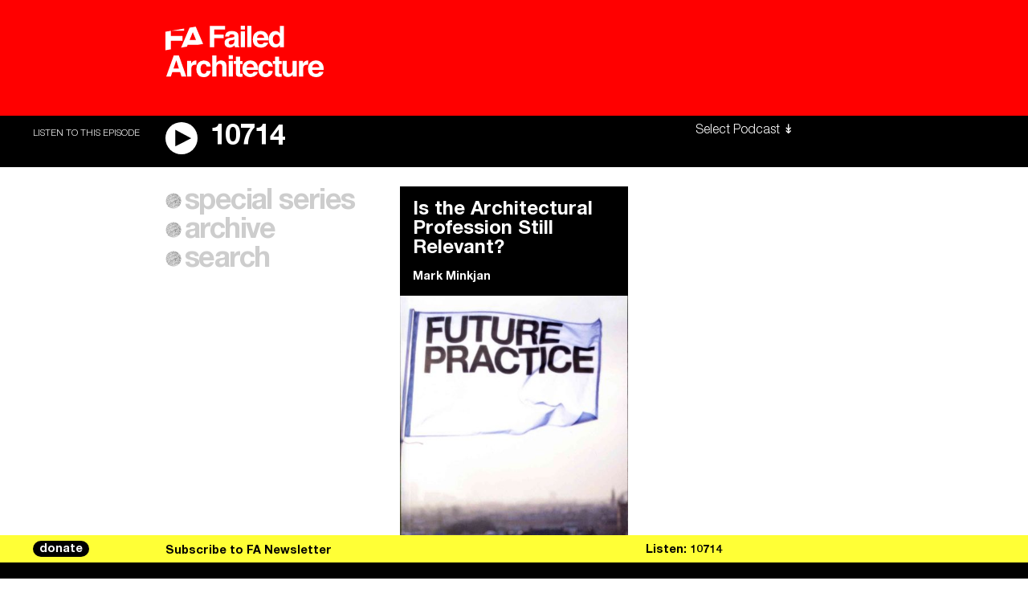

--- FILE ---
content_type: text/html; charset=UTF-8
request_url: https://failedarchitecture.com/tag/camila-bustamante/
body_size: 16508
content:
<!doctype html>
<html lang="en">
<!-- Hi! ━━━━━━━━━━━━━━━━━━━━━━━━━━━━━━━━━━━━━━━━━━━━━━━━━━━━━━━━━━━━━━━━━━━━━━━━━━━━━━━━━━━━━━━━━━━━━━━━━━━━┓
┃                                                                                                            ┃
┃                                                                                                            ┃
┃                                                                                                            ┃
┃                                                                                                            ┃
┃                                                                                                            ┃
┃                ____    __    ____  _______  __        ______   ______   .___  ___.  _______                ┃
┃                \   \  /  \  /   / |   ____||  |      /      | /  __  \  |   \/   | |   ____|               ┃
┃                 \   \/    \/   /  |  |__   |  |     |  ,----'|  |  |  | |  \  /  | |  |__                  ┃
┃                  \            /   |   __|  |  |     |  |     |  |  |  | |  |\/|  | |   __|                 ┃
┃                   \    /\    /    |  |____ |  `----.|  `----.|  `--'  | |  |  |  | |  |____                ┃
┃                    \__/  \__/     |_______||_______| \______| \______/  |__|  |__| |_______|               ┃
┃                                                                                                            ┃
┃                        .___________.  ______      .___________. __    __   _______                         ┃
┃                        |           | /  __  \     |           ||  |  |  | |   ____|                        ┃
┃                        `---|  |----`|  |  |  |    `---|  |----`|  |__|  | |  |__                           ┃
┃                            |  |     |  |  |  |        |  |     |   __   | |   __|                          ┃
┃                            |  |     |  `--'  |        |  |     |  |  |  | |  |____                         ┃
┃                            |__|      \______/         |__|     |__|  |__| |_______|                        ┃
┃                                                                                                            ┃
┃         ____    ____  __  .______       __        ______    __    __  .__   __.   _______  _______         ┃
┃         \   \  /   / |  | |   _  \     |  |      /  __  \  |  |  |  | |  \ |  |  /  _____||   ____|        ┃
┃          \   \/   /  |  | |  |_)  |    |  |     |  |  |  | |  |  |  | |   \|  | |  |  __  |  |__           ┃
┃           \      /   |  | |   ___/     |  |     |  |  |  | |  |  |  | |  . `  | |  | |_ | |   __|          ┃
┃            \    /    |  | |  |         |  `----.|  `--'  | |  `--'  | |  |\   | |  |__| | |  |____         ┃
┃             \__/     |__| | _|         |_______| \______/   \______/  |__| \__|  \______| |_______|        ┃
┃                                                                                                            ┃
┃                                                                                                            ┃
┃                                                                                                            ┃
┃                                                                                                            ┃
┃                                                                                                            ┃
┃                                                                                                            ┃
┗━━━━━━━━━━━━━━━━━━━━━━━━━━━━━━━━━━━━━━━━━━━━━━━━━━━━━━━━━━━━━━━━━━━━━━━━━━━━━━━━━━━━━━━━━ xoxo allsiz.es -->
	<head>
			<meta charset="utf-8">
		<meta http-equiv="X-UA-Compatible" content="IE=edge">
		<meta name="viewport" content="width=device-width, initial-scale=1">
		<meta name="robots" content="ALL"/>
		
		<title>  Camila Bustamante - Failed Architecture - Architecture and the Real World</title>

		<meta name="description" content="Since 2011, Failed Architecture has been providing an inclusive platform for critical urban discourse, fuelled by unconventional narratives from an international network of contributors.">
		<meta name="author"	content="Failed Architecture">

		<meta property="og:title" content="  Camila Bustamante - Failed Architecture - Architecture and the Real World" />
		<meta property="og:type" content="website" />
		<meta property="og:image" content="https://failedarchitecture.com/wp-content/uploads/2019/10/FA.png" />
		<meta property="og:url" content="https://failedarchitecture.com/tag/camila-bustamante/" />
		<meta property="og:description" content="Since 2011, Failed Architecture has been providing an inclusive platform for critical urban discourse, fuelled by unconventional narratives from an international network of contributors." />
		<meta property="og:site_name" content="Failed Architecture" />

		<meta name="twitter:card" content="summary"/>
		<meta name="twitter:title" content="  Camila Bustamante - Failed Architecture - Architecture and the Real World"/>
		<meta name="twitter:description" content="Since 2011, Failed Architecture has been providing an inclusive platform for critical urban discourse, fuelled by unconventional narratives from an international network of contributors."/>
		<!-- <meta name="twitter:creator" content="@buurmen"/> -->
		<!-- <meta name="twitter:site" content="@buurmen"/> -->
		<link href="https://fonts.googleapis.com/css?family=EB+Garamond:400,600" rel="stylesheet">
		<link rel="apple-touch-icon" sizes="57x57" href="https://failedarchitecture.com/wp-content/themes/failed_architecture/modules/icons/apple-touch-icon-57x57.png">
<link rel="apple-touch-icon" sizes="60x60" href="https://failedarchitecture.com/wp-content/themes/failed_architecture/modules/icons/apple-touch-icon-60x60.png">
<link rel="apple-touch-icon" sizes="72x72" href="https://failedarchitecture.com/wp-content/themes/failed_architecture/modules/icons/apple-touch-icon-72x72.png">
<link rel="apple-touch-icon" sizes="76x76" href="https://failedarchitecture.com/wp-content/themes/failed_architecture/modules/icons/apple-touch-icon-76x76.png">
<link rel="apple-touch-icon" sizes="114x114" href="https://failedarchitecture.com/wp-content/themes/failed_architecture/modules/icons/apple-touch-icon-114x114.png">
<link rel="apple-touch-icon" sizes="120x120" href="https://failedarchitecture.com/wp-content/themes/failed_architecture/modules/icons/apple-touch-icon-120x120.png">
<link rel="apple-touch-icon" sizes="144x144" href="https://failedarchitecture.com/wp-content/themes/failed_architecture/modules/icons/apple-touch-icon-144x144.png">
<link rel="apple-touch-icon" sizes="152x152" href="https://failedarchitecture.com/wp-content/themes/failed_architecture/modules/icons/apple-touch-icon-152x152.png">
<link rel="apple-touch-icon" sizes="180x180" href="https://failedarchitecture.com/wp-content/themes/failed_architecture/modules/icons/apple-touch-icon-180x180.png">
<meta name="apple-mobile-web-app-capable" content="yes">
<meta name="apple-mobile-web-app-status-bar-style" content="black-translucent">
<meta name="apple-mobile-web-app-title" content="Failed Architecture">
<meta name="mobile-web-app-capable" content="yes">
<meta name="theme-color" content="#FFFFFF">
<meta name="msapplication-TileColor" content="#FFFFFF">
<meta name="msapplication-TileImage" content="https://failedarchitecture.com/wp-content/themes/failed_architecture/modules/icons/mstile-144x144.png">
<meta name="msapplication-config" content="https://failedarchitecture.com/wp-content/themes/failed_architecture/modules/icons/browserconfig.xml">
<link rel="icon" type="image/png" sizes="32x32" href="https://failedarchitecture.com/wp-content/themes/failed_architecture/modules/icons/favicon-32x32.png">
<link rel="icon" type="image/png" sizes="192x192" href="https://failedarchitecture.com/wp-content/themes/failed_architecture/modules/icons/android-chrome-192x192.png">
<link rel="icon" type="image/png" sizes="16x16" href="https://failedarchitecture.com/wp-content/themes/failed_architecture/modules/icons/favicon-16x16.png">
<link rel="shortcut icon" href="https://failedarchitecture.com/wp-content/themes/failed_architecture/modules/icons/favicon.ico">
		<meta name='robots' content='max-image-preview:large' />
	<style>img:is([sizes="auto" i], [sizes^="auto," i]) { contain-intrinsic-size: 3000px 1500px }</style>
	<link rel='dns-prefetch' href='//code.jquery.com' />
<link rel='dns-prefetch' href='//js.stripe.com' />
<link rel='stylesheet' id='wp-block-library-css' href='https://failedarchitecture.com/wp-includes/css/dist/block-library/style.min.css?ver=6.8.3' type='text/css' media='all' />
<style id='classic-theme-styles-inline-css' type='text/css'>
/*! This file is auto-generated */
.wp-block-button__link{color:#fff;background-color:#32373c;border-radius:9999px;box-shadow:none;text-decoration:none;padding:calc(.667em + 2px) calc(1.333em + 2px);font-size:1.125em}.wp-block-file__button{background:#32373c;color:#fff;text-decoration:none}
</style>
<style id='co-authors-plus-coauthors-style-inline-css' type='text/css'>
.wp-block-co-authors-plus-coauthors.is-layout-flow [class*=wp-block-co-authors-plus]{display:inline}

</style>
<style id='co-authors-plus-avatar-style-inline-css' type='text/css'>
.wp-block-co-authors-plus-avatar :where(img){height:auto;max-width:100%;vertical-align:bottom}.wp-block-co-authors-plus-coauthors.is-layout-flow .wp-block-co-authors-plus-avatar :where(img){vertical-align:middle}.wp-block-co-authors-plus-avatar:is(.alignleft,.alignright){display:table}.wp-block-co-authors-plus-avatar.aligncenter{display:table;margin-inline:auto}

</style>
<style id='co-authors-plus-image-style-inline-css' type='text/css'>
.wp-block-co-authors-plus-image{margin-bottom:0}.wp-block-co-authors-plus-image :where(img){height:auto;max-width:100%;vertical-align:bottom}.wp-block-co-authors-plus-coauthors.is-layout-flow .wp-block-co-authors-plus-image :where(img){vertical-align:middle}.wp-block-co-authors-plus-image:is(.alignfull,.alignwide) :where(img){width:100%}.wp-block-co-authors-plus-image:is(.alignleft,.alignright){display:table}.wp-block-co-authors-plus-image.aligncenter{display:table;margin-inline:auto}

</style>
<style id='global-styles-inline-css' type='text/css'>
:root{--wp--preset--aspect-ratio--square: 1;--wp--preset--aspect-ratio--4-3: 4/3;--wp--preset--aspect-ratio--3-4: 3/4;--wp--preset--aspect-ratio--3-2: 3/2;--wp--preset--aspect-ratio--2-3: 2/3;--wp--preset--aspect-ratio--16-9: 16/9;--wp--preset--aspect-ratio--9-16: 9/16;--wp--preset--color--black: #000000;--wp--preset--color--cyan-bluish-gray: #abb8c3;--wp--preset--color--white: #ffffff;--wp--preset--color--pale-pink: #f78da7;--wp--preset--color--vivid-red: #cf2e2e;--wp--preset--color--luminous-vivid-orange: #ff6900;--wp--preset--color--luminous-vivid-amber: #fcb900;--wp--preset--color--light-green-cyan: #7bdcb5;--wp--preset--color--vivid-green-cyan: #00d084;--wp--preset--color--pale-cyan-blue: #8ed1fc;--wp--preset--color--vivid-cyan-blue: #0693e3;--wp--preset--color--vivid-purple: #9b51e0;--wp--preset--gradient--vivid-cyan-blue-to-vivid-purple: linear-gradient(135deg,rgba(6,147,227,1) 0%,rgb(155,81,224) 100%);--wp--preset--gradient--light-green-cyan-to-vivid-green-cyan: linear-gradient(135deg,rgb(122,220,180) 0%,rgb(0,208,130) 100%);--wp--preset--gradient--luminous-vivid-amber-to-luminous-vivid-orange: linear-gradient(135deg,rgba(252,185,0,1) 0%,rgba(255,105,0,1) 100%);--wp--preset--gradient--luminous-vivid-orange-to-vivid-red: linear-gradient(135deg,rgba(255,105,0,1) 0%,rgb(207,46,46) 100%);--wp--preset--gradient--very-light-gray-to-cyan-bluish-gray: linear-gradient(135deg,rgb(238,238,238) 0%,rgb(169,184,195) 100%);--wp--preset--gradient--cool-to-warm-spectrum: linear-gradient(135deg,rgb(74,234,220) 0%,rgb(151,120,209) 20%,rgb(207,42,186) 40%,rgb(238,44,130) 60%,rgb(251,105,98) 80%,rgb(254,248,76) 100%);--wp--preset--gradient--blush-light-purple: linear-gradient(135deg,rgb(255,206,236) 0%,rgb(152,150,240) 100%);--wp--preset--gradient--blush-bordeaux: linear-gradient(135deg,rgb(254,205,165) 0%,rgb(254,45,45) 50%,rgb(107,0,62) 100%);--wp--preset--gradient--luminous-dusk: linear-gradient(135deg,rgb(255,203,112) 0%,rgb(199,81,192) 50%,rgb(65,88,208) 100%);--wp--preset--gradient--pale-ocean: linear-gradient(135deg,rgb(255,245,203) 0%,rgb(182,227,212) 50%,rgb(51,167,181) 100%);--wp--preset--gradient--electric-grass: linear-gradient(135deg,rgb(202,248,128) 0%,rgb(113,206,126) 100%);--wp--preset--gradient--midnight: linear-gradient(135deg,rgb(2,3,129) 0%,rgb(40,116,252) 100%);--wp--preset--font-size--small: 13px;--wp--preset--font-size--medium: 20px;--wp--preset--font-size--large: 36px;--wp--preset--font-size--x-large: 42px;--wp--preset--spacing--20: 0.44rem;--wp--preset--spacing--30: 0.67rem;--wp--preset--spacing--40: 1rem;--wp--preset--spacing--50: 1.5rem;--wp--preset--spacing--60: 2.25rem;--wp--preset--spacing--70: 3.38rem;--wp--preset--spacing--80: 5.06rem;--wp--preset--shadow--natural: 6px 6px 9px rgba(0, 0, 0, 0.2);--wp--preset--shadow--deep: 12px 12px 50px rgba(0, 0, 0, 0.4);--wp--preset--shadow--sharp: 6px 6px 0px rgba(0, 0, 0, 0.2);--wp--preset--shadow--outlined: 6px 6px 0px -3px rgba(255, 255, 255, 1), 6px 6px rgba(0, 0, 0, 1);--wp--preset--shadow--crisp: 6px 6px 0px rgba(0, 0, 0, 1);}:where(.is-layout-flex){gap: 0.5em;}:where(.is-layout-grid){gap: 0.5em;}body .is-layout-flex{display: flex;}.is-layout-flex{flex-wrap: wrap;align-items: center;}.is-layout-flex > :is(*, div){margin: 0;}body .is-layout-grid{display: grid;}.is-layout-grid > :is(*, div){margin: 0;}:where(.wp-block-columns.is-layout-flex){gap: 2em;}:where(.wp-block-columns.is-layout-grid){gap: 2em;}:where(.wp-block-post-template.is-layout-flex){gap: 1.25em;}:where(.wp-block-post-template.is-layout-grid){gap: 1.25em;}.has-black-color{color: var(--wp--preset--color--black) !important;}.has-cyan-bluish-gray-color{color: var(--wp--preset--color--cyan-bluish-gray) !important;}.has-white-color{color: var(--wp--preset--color--white) !important;}.has-pale-pink-color{color: var(--wp--preset--color--pale-pink) !important;}.has-vivid-red-color{color: var(--wp--preset--color--vivid-red) !important;}.has-luminous-vivid-orange-color{color: var(--wp--preset--color--luminous-vivid-orange) !important;}.has-luminous-vivid-amber-color{color: var(--wp--preset--color--luminous-vivid-amber) !important;}.has-light-green-cyan-color{color: var(--wp--preset--color--light-green-cyan) !important;}.has-vivid-green-cyan-color{color: var(--wp--preset--color--vivid-green-cyan) !important;}.has-pale-cyan-blue-color{color: var(--wp--preset--color--pale-cyan-blue) !important;}.has-vivid-cyan-blue-color{color: var(--wp--preset--color--vivid-cyan-blue) !important;}.has-vivid-purple-color{color: var(--wp--preset--color--vivid-purple) !important;}.has-black-background-color{background-color: var(--wp--preset--color--black) !important;}.has-cyan-bluish-gray-background-color{background-color: var(--wp--preset--color--cyan-bluish-gray) !important;}.has-white-background-color{background-color: var(--wp--preset--color--white) !important;}.has-pale-pink-background-color{background-color: var(--wp--preset--color--pale-pink) !important;}.has-vivid-red-background-color{background-color: var(--wp--preset--color--vivid-red) !important;}.has-luminous-vivid-orange-background-color{background-color: var(--wp--preset--color--luminous-vivid-orange) !important;}.has-luminous-vivid-amber-background-color{background-color: var(--wp--preset--color--luminous-vivid-amber) !important;}.has-light-green-cyan-background-color{background-color: var(--wp--preset--color--light-green-cyan) !important;}.has-vivid-green-cyan-background-color{background-color: var(--wp--preset--color--vivid-green-cyan) !important;}.has-pale-cyan-blue-background-color{background-color: var(--wp--preset--color--pale-cyan-blue) !important;}.has-vivid-cyan-blue-background-color{background-color: var(--wp--preset--color--vivid-cyan-blue) !important;}.has-vivid-purple-background-color{background-color: var(--wp--preset--color--vivid-purple) !important;}.has-black-border-color{border-color: var(--wp--preset--color--black) !important;}.has-cyan-bluish-gray-border-color{border-color: var(--wp--preset--color--cyan-bluish-gray) !important;}.has-white-border-color{border-color: var(--wp--preset--color--white) !important;}.has-pale-pink-border-color{border-color: var(--wp--preset--color--pale-pink) !important;}.has-vivid-red-border-color{border-color: var(--wp--preset--color--vivid-red) !important;}.has-luminous-vivid-orange-border-color{border-color: var(--wp--preset--color--luminous-vivid-orange) !important;}.has-luminous-vivid-amber-border-color{border-color: var(--wp--preset--color--luminous-vivid-amber) !important;}.has-light-green-cyan-border-color{border-color: var(--wp--preset--color--light-green-cyan) !important;}.has-vivid-green-cyan-border-color{border-color: var(--wp--preset--color--vivid-green-cyan) !important;}.has-pale-cyan-blue-border-color{border-color: var(--wp--preset--color--pale-cyan-blue) !important;}.has-vivid-cyan-blue-border-color{border-color: var(--wp--preset--color--vivid-cyan-blue) !important;}.has-vivid-purple-border-color{border-color: var(--wp--preset--color--vivid-purple) !important;}.has-vivid-cyan-blue-to-vivid-purple-gradient-background{background: var(--wp--preset--gradient--vivid-cyan-blue-to-vivid-purple) !important;}.has-light-green-cyan-to-vivid-green-cyan-gradient-background{background: var(--wp--preset--gradient--light-green-cyan-to-vivid-green-cyan) !important;}.has-luminous-vivid-amber-to-luminous-vivid-orange-gradient-background{background: var(--wp--preset--gradient--luminous-vivid-amber-to-luminous-vivid-orange) !important;}.has-luminous-vivid-orange-to-vivid-red-gradient-background{background: var(--wp--preset--gradient--luminous-vivid-orange-to-vivid-red) !important;}.has-very-light-gray-to-cyan-bluish-gray-gradient-background{background: var(--wp--preset--gradient--very-light-gray-to-cyan-bluish-gray) !important;}.has-cool-to-warm-spectrum-gradient-background{background: var(--wp--preset--gradient--cool-to-warm-spectrum) !important;}.has-blush-light-purple-gradient-background{background: var(--wp--preset--gradient--blush-light-purple) !important;}.has-blush-bordeaux-gradient-background{background: var(--wp--preset--gradient--blush-bordeaux) !important;}.has-luminous-dusk-gradient-background{background: var(--wp--preset--gradient--luminous-dusk) !important;}.has-pale-ocean-gradient-background{background: var(--wp--preset--gradient--pale-ocean) !important;}.has-electric-grass-gradient-background{background: var(--wp--preset--gradient--electric-grass) !important;}.has-midnight-gradient-background{background: var(--wp--preset--gradient--midnight) !important;}.has-small-font-size{font-size: var(--wp--preset--font-size--small) !important;}.has-medium-font-size{font-size: var(--wp--preset--font-size--medium) !important;}.has-large-font-size{font-size: var(--wp--preset--font-size--large) !important;}.has-x-large-font-size{font-size: var(--wp--preset--font-size--x-large) !important;}
:where(.wp-block-post-template.is-layout-flex){gap: 1.25em;}:where(.wp-block-post-template.is-layout-grid){gap: 1.25em;}
:where(.wp-block-columns.is-layout-flex){gap: 2em;}:where(.wp-block-columns.is-layout-grid){gap: 2em;}
:root :where(.wp-block-pullquote){font-size: 1.5em;line-height: 1.6;}
</style>
<link rel='stylesheet' id='give-styles-css' href='https://failedarchitecture.com/wp-content/plugins/give/assets/dist/css/give.css?ver=3.21.1' type='text/css' media='all' />
<link rel='stylesheet' id='give-donation-summary-style-frontend-css' href='https://failedarchitecture.com/wp-content/plugins/give/assets/dist/css/give-donation-summary.css?ver=3.21.1' type='text/css' media='all' />
<link rel='stylesheet' id='give_ffm_frontend_styles-css' href='https://failedarchitecture.com/wp-content/plugins/give-form-field-manager/assets/dist/css/give-ffm-frontend.css?ver=3.1.1' type='text/css' media='all' />
<link rel='stylesheet' id='give_ffm_datepicker_styles-css' href='https://failedarchitecture.com/wp-content/plugins/give-form-field-manager/assets/dist/css/give-ffm-datepicker.css?ver=3.1.1' type='text/css' media='all' />
<link rel='stylesheet' id='give_recurring_css-css' href='https://failedarchitecture.com/wp-content/plugins/give-recurring/assets/css/give-recurring.min.css?ver=2.11.1' type='text/css' media='all' />
<link rel='stylesheet' id='main-css' href='https://failedarchitecture.com/wp-content/themes/failed_architecture/dist/main.css?ver=3.9.43' type='text/css' media='all' />
<script type="text/javascript" src="https://code.jquery.com/jquery-3.0.0.min.js?ver=3.0.0" id="jquery-js"></script>
<script type="text/javascript" src="https://failedarchitecture.com/wp-includes/js/jquery/ui/core.min.js?ver=1.13.3" id="jquery-ui-core-js"></script>
<script type="text/javascript" src="https://failedarchitecture.com/wp-includes/js/jquery/ui/datepicker.min.js?ver=1.13.3" id="jquery-ui-datepicker-js"></script>
<script type="text/javascript" id="jquery-ui-datepicker-js-after">
/* <![CDATA[ */
jQuery(function(jQuery){jQuery.datepicker.setDefaults({"closeText":"Close","currentText":"Today","monthNames":["January","February","March","April","May","June","July","August","September","October","November","December"],"monthNamesShort":["Jan","Feb","Mar","Apr","May","Jun","Jul","Aug","Sep","Oct","Nov","Dec"],"nextText":"Next","prevText":"Previous","dayNames":["Sunday","Monday","Tuesday","Wednesday","Thursday","Friday","Saturday"],"dayNamesShort":["Sun","Mon","Tue","Wed","Thu","Fri","Sat"],"dayNamesMin":["S","M","T","W","T","F","S"],"dateFormat":"MM d, yy","firstDay":1,"isRTL":false});});
/* ]]> */
</script>
<script type="text/javascript" src="https://failedarchitecture.com/wp-includes/js/jquery/ui/mouse.min.js?ver=1.13.3" id="jquery-ui-mouse-js"></script>
<script type="text/javascript" src="https://failedarchitecture.com/wp-includes/js/jquery/ui/slider.min.js?ver=1.13.3" id="jquery-ui-slider-js"></script>
<script type="text/javascript" src="https://failedarchitecture.com/wp-includes/js/clipboard.min.js?ver=2.0.11" id="clipboard-js"></script>
<script type="text/javascript" src="https://failedarchitecture.com/wp-includes/js/plupload/moxie.min.js?ver=1.3.5.1" id="moxiejs-js"></script>
<script type="text/javascript" src="https://failedarchitecture.com/wp-includes/js/plupload/plupload.min.js?ver=2.1.9" id="plupload-js"></script>
<script type="text/javascript" src="https://failedarchitecture.com/wp-includes/js/underscore.min.js?ver=1.13.7" id="underscore-js"></script>
<script type="text/javascript" src="https://failedarchitecture.com/wp-includes/js/dist/dom-ready.min.js?ver=f77871ff7694fffea381" id="wp-dom-ready-js"></script>
<script type="text/javascript" src="https://failedarchitecture.com/wp-includes/js/dist/hooks.min.js?ver=4d63a3d491d11ffd8ac6" id="wp-hooks-js"></script>
<script type="text/javascript" src="https://failedarchitecture.com/wp-includes/js/dist/i18n.min.js?ver=5e580eb46a90c2b997e6" id="wp-i18n-js"></script>
<script type="text/javascript" id="wp-i18n-js-after">
/* <![CDATA[ */
wp.i18n.setLocaleData( { 'text direction\u0004ltr': [ 'ltr' ] } );
/* ]]> */
</script>
<script type="text/javascript" src="https://failedarchitecture.com/wp-includes/js/dist/a11y.min.js?ver=3156534cc54473497e14" id="wp-a11y-js"></script>
<script type="text/javascript" id="plupload-handlers-js-extra">
/* <![CDATA[ */
var pluploadL10n = {"queue_limit_exceeded":"You have attempted to queue too many files.","file_exceeds_size_limit":"%s exceeds the maximum upload size for this site.","zero_byte_file":"This file is empty. Please try another.","invalid_filetype":"This file cannot be processed by the web server.","not_an_image":"This file is not an image. Please try another.","image_memory_exceeded":"Memory exceeded. Please try another smaller file.","image_dimensions_exceeded":"This is larger than the maximum size. Please try another.","default_error":"An error occurred in the upload. Please try again later.","missing_upload_url":"There was a configuration error. Please contact the server administrator.","upload_limit_exceeded":"You may only upload 1 file.","http_error":"Unexpected response from the server. The file may have been uploaded successfully. Check in the Media Library or reload the page.","http_error_image":"The server cannot process the image. This can happen if the server is busy or does not have enough resources to complete the task. Uploading a smaller image may help. Suggested maximum size is 2560 pixels.","upload_failed":"Upload failed.","big_upload_failed":"Please try uploading this file with the %1$sbrowser uploader%2$s.","big_upload_queued":"%s exceeds the maximum upload size for the multi-file uploader when used in your browser.","io_error":"IO error.","security_error":"Security error.","file_cancelled":"File canceled.","upload_stopped":"Upload stopped.","dismiss":"Dismiss","crunching":"Crunching\u2026","deleted":"moved to the Trash.","error_uploading":"\u201c%s\u201d has failed to upload.","unsupported_image":"This image cannot be displayed in a web browser. For best results convert it to JPEG before uploading.","noneditable_image":"The web server cannot generate responsive image sizes for this image. Convert it to JPEG or PNG before uploading.","file_url_copied":"The file URL has been copied to your clipboard"};
/* ]]> */
</script>
<script type="text/javascript" src="https://failedarchitecture.com/wp-includes/js/plupload/handlers.min.js?ver=6.8.3" id="plupload-handlers-js"></script>
<script type="text/javascript" id="give_ffm_frontend-js-extra">
/* <![CDATA[ */
var give_ffm_frontend = {"ajaxurl":"https:\/\/failedarchitecture.com\/wp-admin\/admin-ajax.php","error_message":"Please complete all required fields","submit_button_text":"Donate Now","nonce":"be4907b13c","confirmMsg":"Are you sure?","i18n":{"timepicker":{"choose_time":"Choose Time","time":"Time","hour":"Hour","minute":"Minute","second":"Second","done":"Done","now":"Now"},"repeater":{"max_rows":"You have added the maximum number of fields allowed."}},"plupload":{"url":"https:\/\/failedarchitecture.com\/wp-admin\/admin-ajax.php?nonce=5317894b0f","flash_swf_url":"https:\/\/failedarchitecture.com\/wp-includes\/js\/plupload\/plupload.flash.swf","filters":[{"title":"Allowed Files","extensions":"*"}],"multipart":true,"urlstream_upload":true}};
/* ]]> */
</script>
<script type="text/javascript" src="https://failedarchitecture.com/wp-content/plugins/give-form-field-manager/assets/dist/js/give-ffm-frontend.js?ver=3.1.1" id="give_ffm_frontend-js"></script>
<script type="text/javascript" id="give-stripe-js-js-extra">
/* <![CDATA[ */
var give_stripe_vars = {"zero_based_currency":"","zero_based_currencies_list":["JPY","KRW","CLP","ISK","BIF","DJF","GNF","KHR","KPW","LAK","LKR","MGA","MZN","VUV"],"sitename":"Failed Architecture","checkoutBtnTitle":"Donate","publishable_key":"pk_live_SMtnnvlq4TpJelMdklNha8iD","checkout_image":"","checkout_address":"","checkout_processing_text":"Donation Processing...","give_version":"3.21.1","cc_fields_format":"multi","card_number_placeholder_text":"Card Number","card_cvc_placeholder_text":"CVC","donate_button_text":"Donate Now","element_font_styles":{"cssSrc":false},"element_base_styles":{"color":"#32325D","fontWeight":500,"fontSize":"16px","fontSmoothing":"antialiased","::placeholder":{"color":"#222222"},":-webkit-autofill":{"color":"#e39f48"}},"element_complete_styles":{},"element_empty_styles":{},"element_invalid_styles":{},"float_labels":"","base_country":"NL","preferred_locale":"en","stripe_card_update":"","stripe_becs_update":""};
/* ]]> */
</script>
<script type="text/javascript" src="https://js.stripe.com/v3/?ver=3.21.1" id="give-stripe-js-js"></script>
<script type="text/javascript" src="https://failedarchitecture.com/wp-content/plugins/give/assets/dist/js/give-stripe.js?ver=3.21.1" id="give-stripe-onpage-js-js"></script>
<script type="text/javascript" id="give-js-extra">
/* <![CDATA[ */
var give_global_vars = {"ajaxurl":"https:\/\/failedarchitecture.com\/wp-admin\/admin-ajax.php","checkout_nonce":"05ee4d20ce","currency":"EUR","currency_sign":"\u20ac","currency_pos":"before","thousands_separator":",","decimal_separator":".","no_gateway":"Please select a payment method.","bad_minimum":"The minimum custom donation amount for this form is","bad_maximum":"The maximum custom donation amount for this form is","general_loading":"Loading...","purchase_loading":"Please Wait...","textForOverlayScreen":"<h3>Processing...<\/h3><p>This will only take a second!<\/p>","number_decimals":"0","is_test_mode":"","give_version":"3.21.1","magnific_options":{"main_class":"give-modal","close_on_bg_click":false},"form_translation":{"payment-mode":"Please select payment mode.","give_first":"Please enter your first name.","give_last":"Please enter your last name.","give_email":"Please enter a valid email address.","give_user_login":"Invalid email address or username.","give_user_pass":"Enter a password.","give_user_pass_confirm":"Enter the password confirmation.","give_agree_to_terms":"You must agree to the terms and conditions."},"confirm_email_sent_message":"Please check your email and click on the link to access your complete donation history.","ajax_vars":{"ajaxurl":"https:\/\/failedarchitecture.com\/wp-admin\/admin-ajax.php","ajaxNonce":"de8f671351","loading":"Loading","select_option":"Please select an option","default_gateway":"mollie","permalinks":"1","number_decimals":0},"cookie_hash":"c9319d64baae0b120a086c913a0cc57e","session_nonce_cookie_name":"wp-give_session_reset_nonce_c9319d64baae0b120a086c913a0cc57e","session_cookie_name":"wp-give_session_c9319d64baae0b120a086c913a0cc57e","delete_session_nonce_cookie":"0"};
var giveApiSettings = {"root":"https:\/\/failedarchitecture.com\/wp-json\/give-api\/v2\/","rest_base":"give-api\/v2"};
/* ]]> */
</script>
<script type="text/javascript" src="https://failedarchitecture.com/wp-content/plugins/give/assets/dist/js/give.js?ver=7593e393262d7a23" id="give-js"></script>
<script type="text/javascript" id="give_recurring_script-js-extra">
/* <![CDATA[ */
var Give_Recurring_Vars = {"email_access":"1","pretty_intervals":{"1":"Every","2":"Every two","3":"Every three","4":"Every four","5":"Every five","6":"Every six"},"pretty_periods":{"day":"Daily","week":"Weekly","month":"Monthly","quarter":"Quarterly","half-year":"Semi-Annually","year":"Yearly"},"messages":{"daily_forbidden":"The selected payment method does not support daily recurring giving. Please select another payment method or supported giving frequency.","confirm_cancel":"Are you sure you want to cancel this subscription?"},"multi_level_message_pre_text":"You have chosen to donate"};
/* ]]> */
</script>
<script type="text/javascript" src="https://failedarchitecture.com/wp-content/plugins/give-recurring/assets/js/give-recurring.min.js?ver=2.11.1" id="give_recurring_script-js"></script>
<link rel="https://api.w.org/" href="https://failedarchitecture.com/wp-json/" /><link rel="alternate" title="JSON" type="application/json" href="https://failedarchitecture.com/wp-json/wp/v2/tags/249" /><link rel="EditURI" type="application/rsd+xml" title="RSD" href="https://failedarchitecture.com/xmlrpc.php?rsd" />
<meta name="generator" content="WordPress 6.8.3" />
<meta name="generator" content="Seriously Simple Podcasting 3.14.0" />

<link rel="alternate" type="application/rss+xml" title="Podcast RSS feed" href="https://failedarchitecture.com/feed/podcast" />

<meta name="generator" content="Give v3.21.1" />
	</head>

	
	<body class="non-podcast">		
				
						
		

<header class="header-main header-main--non-podcast">
	<div class="header-main__toggle header-main__toggle--light non-podcast">
	</div>

	<div class="logo logo--non-podcast logo--light">
	<a href="https://failedarchitecture.com">
		<svg class="logo__svg logo__simple-logo" xmlns="http://www.w3.org/2000/svg" viewBox="0 0 590 368.54"><title>logo</title>
			<path class="cls-1" d="M0,78.8,83.82,65.44v80.18H264.91v76.69H84.29V355.66L0,368.54Z"/>
			<path class="cls-1" d="M289.49,30.66V65.44h-207Z"/>
			<path class="cls-1" d="M590,276.57,344.95,288l-10.44,25.21-91.65,15.41L376,16.18,472.14,0ZM475.88,208.86,426.4,88.3,376.94,208.86Z"/>
		</svg>
		
		<svg class="logo__svg logo__type-logo" data-name="Layer 1" xmlns="http://www.w3.org/2000/svg" viewBox="0 0 213.99 69.69"><title>type-logo</title><path class="cls-1" d="M60.13.21H80.65V5.27H66.1v6.62H78.86v5H66.1V29h-6Z"/><path class="cls-1" d="M89.88,16a8.8,8.8,0,0,0,2.22-.49,1.68,1.68,0,0,0,1.2-1.58,1.87,1.87,0,0,0-.92-1.81,5.82,5.82,0,0,0-2.7-.5,3.55,3.55,0,0,0-2.83,1,4,4,0,0,0-.79,2H80.69A8.14,8.14,0,0,1,82.25,10q2.22-2.81,7.61-2.81A13.57,13.57,0,0,1,96.1,8.55q2.73,1.39,2.73,5.23v9.77q0,1,0,2.46a3.09,3.09,0,0,0,.33,1.48,2,2,0,0,0,.82.64V29H94a6.17,6.17,0,0,1-.35-1.21q-.1-.57-.16-1.29a11.51,11.51,0,0,1-2.67,2.13,8.08,8.08,0,0,1-4.09,1A7.05,7.05,0,0,1,81.9,28,5.87,5.87,0,0,1,80,23.3a6.06,6.06,0,0,1,3-5.68A13.62,13.62,0,0,1,88,16.25Zm3.4,2.6a6.15,6.15,0,0,1-1.08.54,9.14,9.14,0,0,1-1.49.38l-1.27.23a8.31,8.31,0,0,0-2.56.76,2.54,2.54,0,0,0-1.31,2.36,2.47,2.47,0,0,0,.8,2.06,3.05,3.05,0,0,0,2,.63,5.82,5.82,0,0,0,3.36-1.05q1.54-1.05,1.6-3.85Z"/><path class="cls-1" d="M107.49,5.14h-5.64V0h5.64Zm-5.64,2.54h5.64V29h-5.64Z"/><path class="cls-1" d="M116.27,29h-5.57V.18h5.57Z"/><path class="cls-1" d="M133.72,8.11a8.67,8.67,0,0,1,3.68,3.15,10.47,10.47,0,0,1,1.7,4.4,27.22,27.22,0,0,1,.18,4.23H123.78q.13,3.2,2.23,4.49a5.65,5.65,0,0,0,3.07.8,4.32,4.32,0,0,0,4.24-2.44H139a7,7,0,0,1-2.06,3.85q-2.86,3.11-8,3.11a11.61,11.61,0,0,1-7.5-2.62q-3.25-2.62-3.25-8.52,0-5.53,2.93-8.48a10.26,10.26,0,0,1,7.61-3A12.12,12.12,0,0,1,133.72,8.11Zm-8.33,4.81a5.78,5.78,0,0,0-1.48,3.3h9.59A4.65,4.65,0,0,0,132,12.85a4.88,4.88,0,0,0-3.3-1.15A4.41,4.41,0,0,0,125.4,12.92Z"/><path class="cls-1" d="M152.22,8a6.76,6.76,0,0,1,2.44,2.35V.21h5.64V29H154.9V26a7.86,7.86,0,0,1-2.71,2.75,7.63,7.63,0,0,1-3.79.86,7.91,7.91,0,0,1-6.28-3,11.59,11.59,0,0,1-2.55-7.74q0-5.45,2.51-8.57a8.17,8.17,0,0,1,6.71-3.12A6.87,6.87,0,0,1,152.22,8Zm1.37,15.17a7.77,7.77,0,0,0,1.23-4.55q0-3.91-2-5.59A4.25,4.25,0,0,0,150,12a3.91,3.91,0,0,0-3.58,1.85,8.55,8.55,0,0,0-1.14,4.58,8.47,8.47,0,0,0,1.16,4.72A3.93,3.93,0,0,0,150,24.94,4.11,4.11,0,0,0,153.59,23.18Z"/><path class="cls-1" d="M11.28,40.18h6.81L28.27,69H21.75L19.85,63H9.25L7.29,69H1Zm-.4,17.91h7.37L14.62,46.76Z"/><path class="cls-1" d="M41.33,47.18l.48,0v5.7q-.53-.06-.94-.08l-.66,0q-3.36,0-4.51,2.19a8.51,8.51,0,0,0-.64,3.79V69H29.45V47.68h5.31v3.71A11.76,11.76,0,0,1,37,48.48a6.12,6.12,0,0,1,4.06-1.31Z"/><path class="cls-1" d="M55.77,55.31a4.93,4.93,0,0,0-.8-2.15A3.37,3.37,0,0,0,52,51.88a3.84,3.84,0,0,0-3.86,2.79,11.6,11.6,0,0,0-.55,3.93,10.67,10.67,0,0,0,.55,3.76A3.72,3.72,0,0,0,52,65,3.32,3.32,0,0,0,54.73,64a5.25,5.25,0,0,0,1-2.73h5.68A9.31,9.31,0,0,1,59.58,66a8.94,8.94,0,0,1-7.76,3.65q-5.14,0-7.57-3a12.31,12.31,0,0,1-2.42-7.9q0-5.48,2.68-8.52a9.33,9.33,0,0,1,7.39-3A11.13,11.13,0,0,1,58.45,49q2.55,1.8,3,6.35Z"/><path class="cls-1" d="M78.62,47.79a6.26,6.26,0,0,1,2.64,2.09,5.59,5.59,0,0,1,1.07,2.45,30.38,30.38,0,0,1,.19,4.11V69H76.83V56a5.74,5.74,0,0,0-.58-2.78,2.91,2.91,0,0,0-2.87-1.49,3.94,3.94,0,0,0-3.33,1.48,6.8,6.8,0,0,0-1.13,4.21V69H63.36V40.27h5.57V50.43a6.8,6.8,0,0,1,2.79-2.59A7.86,7.86,0,0,1,75,47.11,9,9,0,0,1,78.62,47.79Z"/><path class="cls-1" d="M91.25,45.14H85.6V40h5.64ZM85.6,47.68h5.64V69H85.6Z"/><path class="cls-1" d="M92.42,51.84v-4h3V41.93h5.51v5.94h3.46v4H100.9V63.09a2.53,2.53,0,0,0,.33,1.63,3.66,3.66,0,0,0,2,.32h.54l.56,0v4.16l-2.64.1q-3.95.14-5.39-1.37a4.07,4.07,0,0,1-.94-2.95V51.84Z"/><path class="cls-1" d="M119.66,48.11a8.67,8.67,0,0,1,3.68,3.15,10.47,10.47,0,0,1,1.7,4.4,27.22,27.22,0,0,1,.18,4.23H109.72q.13,3.2,2.23,4.49a5.65,5.65,0,0,0,3.07.8,4.32,4.32,0,0,0,4.24-2.44h5.68a7,7,0,0,1-2.06,3.85q-2.86,3.11-8,3.11a11.61,11.61,0,0,1-7.5-2.62q-3.25-2.62-3.25-8.52,0-5.53,2.93-8.48a10.26,10.26,0,0,1,7.61-3A12.12,12.12,0,0,1,119.66,48.11Zm-8.33,4.81a5.78,5.78,0,0,0-1.48,3.3h9.59A4.65,4.65,0,0,0,118,52.85a4.88,4.88,0,0,0-3.3-1.15A4.41,4.41,0,0,0,111.34,52.92Z"/><path class="cls-1" d="M139.52,55.31a4.93,4.93,0,0,0-.8-2.15,3.37,3.37,0,0,0-2.92-1.29,3.84,3.84,0,0,0-3.86,2.79,11.6,11.6,0,0,0-.55,3.93,10.67,10.67,0,0,0,.55,3.76A3.72,3.72,0,0,0,135.71,65,3.32,3.32,0,0,0,138.49,64a5.25,5.25,0,0,0,1-2.73h5.68a9.31,9.31,0,0,1-1.84,4.8,8.94,8.94,0,0,1-7.76,3.65q-5.14,0-7.57-3a12.31,12.31,0,0,1-2.42-7.9q0-5.48,2.68-8.52a9.33,9.33,0,0,1,7.39-3,11.13,11.13,0,0,1,6.56,1.8q2.55,1.8,3,6.35Z"/><path class="cls-1" d="M145.19,51.84v-4h3V41.93h5.51v5.94h3.46v4h-3.46V63.09a2.53,2.53,0,0,0,.33,1.63,3.66,3.66,0,0,0,2,.32h.54l.56,0v4.16l-2.64.1q-3.95.14-5.39-1.37a4.07,4.07,0,0,1-.94-2.95V51.84Z"/><path class="cls-1" d="M164.1,47.68V60.51a6.77,6.77,0,0,0,.43,2.73,3,3,0,0,0,3,1.62,3.88,3.88,0,0,0,3.89-2.3,8.37,8.37,0,0,0,.54-3.3V47.68h5.64V69h-5.41V66q-.08.1-.39.59a3.91,3.91,0,0,1-.74.86,7.72,7.72,0,0,1-2.52,1.6,8.58,8.58,0,0,1-2.85.43q-4.71,0-6.35-3.4a13,13,0,0,1-.92-5.53V47.68Z"/><path class="cls-1" d="M192.59,47.18l.48,0v5.7q-.53-.06-.94-.08l-.66,0q-3.36,0-4.51,2.19a8.51,8.51,0,0,0-.64,3.79V69h-5.61V47.68H186v3.71a11.78,11.78,0,0,1,2.25-2.91,6.12,6.12,0,0,1,4.06-1.31Z"/><path class="cls-1" d="M208.42,48.11a8.66,8.66,0,0,1,3.68,3.15,10.47,10.47,0,0,1,1.7,4.4,27.16,27.16,0,0,1,.18,4.23h-15.5q.13,3.2,2.23,4.49a5.65,5.65,0,0,0,3.07.8A4.32,4.32,0,0,0,208,62.73h5.68a7,7,0,0,1-2.06,3.85q-2.86,3.11-8,3.11a11.61,11.61,0,0,1-7.5-2.62q-3.25-2.62-3.25-8.52,0-5.53,2.93-8.48a10.26,10.26,0,0,1,7.61-3A12.12,12.12,0,0,1,208.42,48.11Zm-8.33,4.81a5.78,5.78,0,0,0-1.48,3.3h9.59a4.65,4.65,0,0,0-1.48-3.36,4.88,4.88,0,0,0-3.3-1.15A4.41,4.41,0,0,0,200.09,52.92Z"/><path class="cls-1" d="M21.13,29.71l.55-1.28,6.85-16.07,4.09-9.6a.23.23,0,0,1,.2-.16L36.63,2l4.14-.7c.15,0,.22,0,.28.15l9.06,21.28.81,1.9,0,.13L49.25,25l-4.13.7a11.69,11.69,0,0,1-2,.19H30.23A.23.23,0,0,0,30,26c-.29.74-.6,1.48-.9,2.22a.23.23,0,0,1-.2.16l-4.62.77-3,.5ZM41.41,19.46,37,8.78,32.65,19.46Z"/><path class="cls-1" d="M7.25,6.89v.19q0,3.32,0,6.63c0,.19,0,.19.19.19H23v6.6H7.48c-.26,0-.23,0-.23.24q0,5.55,0,11.1V32L0,33.27V8.11Z"/><path class="cls-1" d="M25.13,3.89v3H7.41Z"/>
		</svg>
	</a>
</div>	
	<div class="header-main__primary">
		<nav class="nav-main nav-main--non-podcast nav-main--light">
		<ul class="nav-main__menu"><li id="menu-item-10580" class="menu-item menu-item-type-post_type menu-item-object-page menu-item-10580"><a href="https://failedarchitecture.com/donate/">Donate</a></li>
<li id="menu-item-10581" class="menu-item menu-item-type-post_type menu-item-object-page menu-item-10581"><a href="https://failedarchitecture.com/contribute/">Contribute</a></li>
<li id="menu-item-10579" class="menu-item menu-item-type-post_type menu-item-object-page menu-item-10579"><a href="https://failedarchitecture.com/work-with-us/">Work with us</a></li>
<li id="menu-item-2808" class="menu-item menu-item-type-post_type menu-item-object-page menu-item-2808"><a href="https://failedarchitecture.com/about/">About</a></li>
</ul> 
</nav>						</div>

	<div class="header-main__secondary header-main__secondary--light non-podcast">
			</div>

</header>
		<main>	
																			

										
<div class="podcast-header">
	
		
		<div class="podcast-header__content">
		
			<div class="podcast-header__content__subtitle">
				Listen to this episode
			</div>
		
			<div class="podcast-header__content__flex">	
				<div class="podcast-header__content__flex__flex">
					<div class="podcast-header__content__icon">	
					</div>
				
					<div class="podcast-header__content__title">
						10714					</div>
				</div>
				
				<div class="podcast-header__content__tagline">
					
																				
								<select name="podcast-header__content__select">
					<option value="Select Podcast">Select Podcast ↡</option>
			
																				<option data-url="https://failedarchitecture.com/podcast/borders-of-possibility-w-gabriella-sanchez/"></option>
							
																				<option data-url="https://failedarchitecture.com/podcast/amsterdams-new-wave-of-cooperative-housing-w-andrea-verdecchia-from-time-to-access/">Breezeblock #42</option>
							
																				<option data-url="https://failedarchitecture.com/podcast/a-just-transition-for-the-building-sector-w-architecture-lobbys-gnd-working-group/">Breezeblock #42</option>
							
																				<option data-url="https://failedarchitecture.com/podcast/riding-for-deliveroo-w-callum-cant-pt-2/">Breezeblock #41</option>
							
																				<option data-url="https://failedarchitecture.com/podcast/on-discomfort-episode-7-w-exutoire-juana-maria-victoria-and-maria/">On Discomfort #7 / Breezeblock #40</option>
							
																				<option data-url="https://failedarchitecture.com/podcast/riding-for-deliveroo-w-callum-cant/">Breezeblock #39</option>
							
																				<option data-url="https://failedarchitecture.com/podcast/on-discomfort-episode-6-w-sidra-kamran-juana-maria-victoria-and-maria/">On Discomfort #6 / Breezeblock #38</option>
							
																				<option data-url="https://failedarchitecture.com/podcast/sobre-la-incomodidad-episodio-5-w-ivan-argote-maria-victoria-juana-y-maria/">On Discomfort #5 / Breezeblock #37</option>
							
																				<option data-url="https://failedarchitecture.com/podcast/on-discomfort-episode-4-w-todd-brown-juana-maria-victoria-and-maria/">On Discomfort #4 / Breezeblock #36</option>
							
																				<option data-url="https://failedarchitecture.com/podcast/unionising-architectural-workers-in-nl-the-qatar-legacy-w-zamaney-menso-fnv/">Breezeblock #35</option>
							
																				<option data-url="https://failedarchitecture.com/podcast/on-discomfort-episode-3-w-sasha-juana-maria-victoria-and-maria/">On Discomfort #3 / Breezeblock #34</option>
							
																				<option data-url="https://failedarchitecture.com/podcast/architectural-workers-organising-in-europe-w-marisa-cortright-part-2/">Breezeblock #33</option>
							
																				<option data-url="https://failedarchitecture.com/podcast/architectural-workers-organising-in-europe-w-marisa-cortright-part-1/">Breezeblock #32</option>
							
																				<option data-url="https://failedarchitecture.com/podcast/furia-w-felipe-arturo/">Breezeblock #31</option>
							
																				<option data-url="https://failedarchitecture.com/podcast/stop-building-prisons-w-sashi-maggie-avalon-and-christin/">Breezeblock #30</option>
							
																				<option data-url="https://failedarchitecture.com/podcast/on-discomfort-episode-2-w-rene-juana-maria-victoria-and-maria-2/">On Discomfort #2 / Breezeblock #29</option>
							
																				<option data-url="https://failedarchitecture.com/podcast/on-discomfort-episode-1-w-juana-maria-victoria-and-maria/">On Discomfort #1 / Breezeblock #28</option>
							
																				<option data-url="https://failedarchitecture.com/podcast/huellas-de-desaparicion-w-manuel-correa-forensic-architecture/">Breezeblock #27</option>
							
																				<option data-url="https://failedarchitecture.com/podcast/design-justice-dark-matter-university-design-as-protest-a-conversation-with-quilian-riano/">Podcast #15</option>
							
																				<option data-url="https://failedarchitecture.com/podcast/stories-on-earth-rhino-an-alternative-story-w-anna-maria-fink-mizt-aan-de-maas/">Breezeblock #26</option>
							
																				<option data-url="https://failedarchitecture.com/podcast/stories-on-earth-w-bassem-saad-ameneh-solati/">Breezeblock #25</option>
							
																				<option data-url="https://failedarchitecture.com/podcast/stories-on-earth-sacred-planetary-garden-w-karin-lachmising-and-angelo-renna/">Breezeblock #24</option>
							
																				<option data-url="https://failedarchitecture.com/podcast/stories-on-earth-w-chiara-and-daphne/">Breezeblock #23</option>
							
																				<option data-url="https://failedarchitecture.com/podcast/protestas-en-colombia-y-legitimidad-narrativa-w-juan-corcione/">Breezeblock #22</option>
							
																				<option data-url="https://failedarchitecture.com/podcast/14-la-ciudad-es-nuestra-la-noche-es-nuestra/">Podcast #14</option>
							
																				<option data-url="https://failedarchitecture.com/podcast/swarming-the-red-light-district-w-floor-tools-for-action-juli-salamanca-papaya-kuir/">Breezeblock #21</option>
							
																				<option data-url="https://failedarchitecture.com/podcast/private-views-w-andi-schmied/">Breezeblock #20</option>
							
																				<option data-url="https://failedarchitecture.com/podcast/13-heroin-is-everywhere-now-and-its-everyones-problem/">Podcast #13</option>
							
																				<option data-url="https://failedarchitecture.com/podcast/paint-your-town-red-w-rhian-e-jones/">Breezeblock #19</option>
							
																				<option data-url="https://failedarchitecture.com/podcast/radio-alhara-sonic-space-beyond-palestine-w-elias-yousef-anastas/">Breezeblock #18</option>
							
																				<option data-url="https://failedarchitecture.com/podcast/trad-day-part-ii-w-michael-kevin-joshua/">Breezeblock #17</option>
							
																				<option data-url="https://failedarchitecture.com/podcast/on-political-t%cc%b7e%cc%b7m%cc%b7p%cc%b7e%cc%b7r%cc%b7a%cc%b7m%cc%b7e%cc%b7n%cc%b7t%cc%b7-action-w-marianela-daprile/">Breezeblock #16</option>
							
																				<option data-url="https://failedarchitecture.com/podcast/trad-day-part-i-w-michael-kevin-joshua/">Breezeblock #15</option>
							
																				<option data-url="https://failedarchitecture.com/podcast/uvw-saw-union-organising-covid-safety-w-keri-monaghan/">Breezeblock #14</option>
							
																				<option data-url="https://failedarchitecture.com/podcast/design-mass-protests-political-dissent-w-jilly-traganou/">Breezeblock #13</option>
							
																				<option data-url="https://failedarchitecture.com/podcast/the-future-of-amsterdams-red-light-district-w-rene-charlie/">Breezeblock #12</option>
							
																				<option data-url="https://failedarchitecture.com/podcast/a-city-of-our-own-w-chiara-maria/">Breezeblock #11</option>
							
																				<option data-url="https://failedarchitecture.com/podcast/land-reparations-w-kuwa-jasiri-indomela/">Breezeblock #10</option>
							
																				<option data-url="https://failedarchitecture.com/podcast/buildings-dont-matter-too-w-bassem-kevin/">Breezeblock #09</option>
							
																				<option data-url="https://failedarchitecture.com/podcast/digital-activism-women-architects-pritzker-prize-w-arielle-assouline-lichten/">Breezeblock #08</option>
							
																				<option data-url="https://failedarchitecture.com/podcast/india-migrant-workers-covid-19-pune-w-shruti-hussain/">Breezeblock #07</option>
							
																				<option data-url="https://failedarchitecture.com/podcast/moving-an-entire-city-kiruna-w-carlos-minguez-carrasco/">Breezeblock #06</option>
							
																				<option data-url="https://failedarchitecture.com/podcast/informality-lockdown-bogota-w-juana-maria/">Breezeblock #05</option>
							
																				<option data-url="https://failedarchitecture.com/podcast/tenants-crisis-rent-abolition-la-w-sasha-plotnikova/">Breezeblock #04</option>
							
																				<option data-url="https://failedarchitecture.com/podcast/sirens-sonic-warfare-nyc-w-leijia-hanrahan/">Breezeblock #03</option>
							
																				<option data-url="https://failedarchitecture.com/podcast/12-how-beyonce-seized-the-louvre/">Podcast #12</option>
							
																				<option data-url="https://failedarchitecture.com/podcast/myth-of-community-luxury-isolation-nyc-w-kevin-charlie/">Breezeblock #02</option>
							
																				<option data-url="https://failedarchitecture.com/podcast/covid-19-ongoing-construction-istanbul-w-eda-charlie/">Breezeblock #01</option>
							
																				<option data-url="https://failedarchitecture.com/podcast/11-architects-unionise/">Podcast #11</option>
							
																				<option data-url="https://failedarchitecture.com/podcast/10-mecca-to-the-max-the-holy-city-transformed/">Podcast #10</option>
							
																				<option data-url="https://failedarchitecture.com/podcast/09-listen-to-the-city-its-trying-to-tell-you-something/">Podcast #09</option>
							
																				<option data-url="https://failedarchitecture.com/podcast/08-speer-in-qatar-or-how-architects-stopped-caring-and-learned-to-love-the-client/">Podcast #08</option>
							
																				<option data-url="https://failedarchitecture.com/podcast/07-incompiuto-italys-most-prominent-architectural-style/">Podcast #07</option>
							
																				<option data-url="https://failedarchitecture.com/podcast/06-architects-in-calais-on-border-systems-and-self-built-cities/">Podcast #06</option>
							
																				<option data-url="https://failedarchitecture.com/podcast/05-london-undone-gaika-and-ash-sarkar-discuss-the-citys-past-present-and-future/">Podcast #05</option>
							
																				<option data-url="https://failedarchitecture.com/podcast/04-alexandra-lange-judging-architecture-and-how-we-design-for-kids/">Podcast #04</option>
							
																				<option data-url="https://failedarchitecture.com/podcast/03-modernism-distorted-selling-utopia-from-kleiburg-to-keeling-house/">Podcast #03</option>
							
																				<option data-url="https://failedarchitecture.com/podcast/02-city-gameplay-video-games-and-their-influence-on-urban-life/">Podcast #02</option>
							
																				<option data-url="https://failedarchitecture.com/podcast/01-data-space-the-architecture-and-impact-of-data-centres-2/">Podcast #01</option>
							
						r
					</select>
				</div>
			</div>
			
			<div class="podcast-header__content__player">
											
							</div>
		
		</div>
		
</div>

	





	
	<nav class="nav-explore ">
	<div class="nav-explore__special-links">
		<div class="nav-explore__special-links__wrap">
																<div class="nav-explore__special-links__wrap__link">
										<a href="https://failedarchitecture.com/category/a-city-of-our-own/" class="">
						A City of Our Own					</a>
				</div>
							<div class="nav-explore__special-links__wrap__link">
										<a href="https://failedarchitecture.com/category/besieged/" class="">
						Besieged					</a>
				</div>
							<div class="nav-explore__special-links__wrap__link">
										<a href="https://failedarchitecture.com/category/building-workers-unite/" class="">
						Building Workers Unite					</a>
				</div>
							<div class="nav-explore__special-links__wrap__link">
										<a href="https://failedarchitecture.com/category/cities-after-algorithms/" class="">
						Cities After Algorithms					</a>
				</div>
							<div class="nav-explore__special-links__wrap__link">
										<a href="https://failedarchitecture.com/category/everywhere-walls-borders-prisons/" class="">
						Everywhere Walls, Borders, Prisons					</a>
				</div>
							<div class="nav-explore__special-links__wrap__link">
										<a href="https://failedarchitecture.com/category/the-climate-changed/" class="">
						The Climate Changed					</a>
				</div>
					</div>
	</div>
</nav>	
	<div class="post-grid">
		
		
		
      
		

<div class="post-card nav-explore-button">
	<div class="nav-explore-button__option  ">
		<span></span>
		<div class="nav-explore-button__option__series-toggle">
			special series
		</div>
	</div>
	
	<div class="nav-explore-button__option  ">
		<span></span>
		<a href="https://failedarchitecture.com/2025">archive</a>
	</div>

  
  <div class="nav-explore-button__search">
  <span></span>search
  </div>
  <div class="nav-explore-button__search-form hidden">
    <div class="search search--explore">	
	<svg class="search__toggle" xmlns="http://www.w3.org/2000/svg" viewBox="0 0 34.56 34.56">
<path class="cls-1" d="M30.9,3.66A12.48,12.48,0,0,0,11.56,19.21L.27,30.51a.92.92,0,0,0,0,1.3l2.48,2.48a.92.92,0,0,0,1.3,0L15.35,23A12.48,12.48,0,0,0,30.9,3.66Zm-17,18.22L3.4,32.34,2.21,31.16,12.68,20.69l.09.1.11.12.38.39.41.39.11.1ZM29.6,20a10.66,10.66,0,0,1-14.21.76l-.1-.08L15,20.45l-.11-.1L14.55,20l-.33-.34-.11-.12-.2-.23-.12-.15-.18-.23-.11-.15A10.65,10.65,0,1,1,29.6,20Z"/>
</svg>
<form role="search" method="get" class="search__form" action="https://failedarchitecture.com/">
	<input type="submit" class="search__form__submit" value="" />
	<input type="search" class="search__form__field" placeholder="search" value="" name="s" title="Search for:" />
</form></div>



  </div>
  
</div>

				
								
			
<div class="post-card post-card--post ">
	
	<a href="https://failedarchitecture.com/is-the-architectural-profession-still-relevant/">
	
					<h2 class="post-card__title post-card__title--post">
				Is the Architectural Profession Still Relevant?			</h2>
			
	</a>
	
			
		<h3 class="post-card__subtitle post-card__subtitle--post">
			 
				<a href="https://failedarchitecture.com/author/mark/" title="Posts by Mark Minkjan" class="author url fn" rel="author">Mark Minkjan</a>					</h3>
		
				
				
												<a href="https://failedarchitecture.com/is-the-architectural-profession-still-relevant/">
				<div class="post-card__thumbnail">						
					<div style="padding-top:148.51485148515%;position:relative">
						<img class="lazy" style="position:absolute;top:0;max-width:100%;left:0;" data-original="https://failedarchitecture.com/wp-content/uploads/2013/09/futurepractice-1-404x600.jpg" src="[data-uri]" alt="futurepractice" data-large="https://failedarchitecture.com/wp-content/uploads/2013/09/futurepractice-1-404x600.jpg">		
					</div>		
				</div>
			</a>
			
				
						
		
		
</div>						
				


			
						</div>
				
		
			</main>
		<script type="speculationrules">
{"prefetch":[{"source":"document","where":{"and":[{"href_matches":"\/*"},{"not":{"href_matches":["\/wp-*.php","\/wp-admin\/*","\/wp-content\/uploads\/*","\/wp-content\/*","\/wp-content\/plugins\/*","\/wp-content\/themes\/failed_architecture\/*","\/*\\?(.+)"]}},{"not":{"selector_matches":"a[rel~=\"nofollow\"]"}},{"not":{"selector_matches":".no-prefetch, .no-prefetch a"}}]},"eagerness":"conservative"}]}
</script>
<script type="text/javascript" id="give-donation-summary-script-frontend-js-extra">
/* <![CDATA[ */
var GiveDonationSummaryData = {"currencyPrecisionLookup":{"USD":2,"EUR":2,"GBP":2,"AUD":2,"BRL":2,"CAD":2,"CZK":2,"DKK":2,"HKD":2,"HUF":2,"ILS":2,"JPY":0,"MYR":2,"MXN":2,"MAD":2,"NZD":2,"NOK":2,"PHP":2,"PLN":2,"SGD":2,"KRW":0,"ZAR":2,"SEK":2,"CHF":2,"TWD":2,"THB":2,"INR":2,"TRY":2,"IRR":2,"RUB":2,"AED":2,"AMD":2,"ANG":2,"ARS":2,"AWG":2,"BAM":2,"BDT":2,"BHD":3,"BMD":2,"BND":2,"BOB":2,"BSD":2,"BWP":2,"BZD":2,"CLP":0,"CNY":2,"COP":2,"CRC":2,"CUC":2,"CUP":2,"DOP":2,"EGP":2,"GIP":2,"GTQ":2,"HNL":2,"HRK":2,"IDR":2,"ISK":0,"JMD":2,"JOD":2,"KES":2,"KWD":2,"KYD":2,"MKD":2,"NPR":2,"OMR":3,"PEN":2,"PKR":2,"RON":2,"SAR":2,"SZL":2,"TOP":2,"TZS":2,"UAH":2,"UYU":2,"VEF":2,"XCD":2,"AFN":2,"ALL":2,"AOA":2,"AZN":2,"BBD":2,"BGN":2,"BIF":0,"XBT":8,"BTN":1,"BYR":2,"BYN":2,"CDF":2,"CVE":2,"DJF":0,"DZD":2,"ERN":2,"ETB":2,"FJD":2,"FKP":2,"GEL":2,"GGP":2,"GHS":2,"GMD":2,"GNF":0,"GYD":2,"HTG":2,"IMP":2,"IQD":2,"IRT":2,"JEP":2,"KGS":2,"KHR":0,"KMF":2,"KPW":0,"KZT":2,"LAK":0,"LBP":2,"LKR":0,"LRD":2,"LSL":2,"LYD":3,"MDL":2,"MGA":0,"MMK":2,"MNT":2,"MOP":2,"MRO":2,"MUR":2,"MVR":1,"MWK":2,"MZN":0,"NAD":2,"NGN":2,"NIO":2,"PAB":2,"PGK":2,"PRB":2,"PYG":2,"QAR":2,"RSD":2,"RWF":2,"SBD":2,"SCR":2,"SDG":2,"SHP":2,"SLL":2,"SOS":2,"SRD":2,"SSP":2,"STD":2,"SYP":2,"TJS":2,"TMT":2,"TND":3,"TTD":2,"UGX":2,"UZS":2,"VND":1,"VUV":0,"WST":2,"XAF":2,"XOF":2,"XPF":2,"YER":2,"ZMW":2},"recurringLabelLookup":{"day":"Daily","week":"Weekly","month":"Monthly","quarter":"Quarterly","half-year":"Semi-Annually","year":"Yearly"}};
/* ]]> */
</script>
<script type="text/javascript" src="https://failedarchitecture.com/wp-content/plugins/give/assets/dist/js/give-donation-summary.js?ver=3.21.1" id="give-donation-summary-script-frontend-js"></script>
<script type="text/javascript" src="https://failedarchitecture.com/wp-content/themes/failed_architecture/dist/all.min.js?ver=4.0.16" id="main-script-js"></script>

	<div class="nav-cta home " >
	<div class="nav-cta__content">
		<div class="nav-cta__content__donate">
			<div class="nav-cta__content__donate__button">
				<a href="https://failedarchitecture.com/donate/">donate</a>
			</div>
		</div>
		<div class="nav-cta__content__signup">
			<script>
	(function (s, e, n, d, er) {
		s['Sender'] = er;
		s[er] = s[er] || function () {
			(s[er].q = s[er].q || []).push(arguments)
		}, s[er].l = 1 * new Date();
		var a = e.createElement(n),
				m = e.getElementsByTagName(n)[0];
		a.async = 1;
		a.src = d;
		m.parentNode.insertBefore(a, m)
	})(window, document, 'script', 'https://cdn.sender.net/accounts_resources/universal.js', 'sender');
	sender('7e2d010b022701')
</script>
<div class="mail-signup__toggle visible">
	Subscribe to FA Newsletter
</div>


<div class="mail-signup__content">
		
		<div class="mail-signup__toggle mail-signup__toggle--close">
			X
		</div>
	
		<div style="text-align: left" class="sender-form-field" data-sender-form-id="kuchbovye09yyaigcv0"></div>
</div>		</div>
		<div class="nav-cta__content__ticker">
			
																 
							
											<a href="https://failedarchitecture.com/?post_type=give_payment&#038;p=34311 ">
							<div class="nav-cta__content__ticker__content">
								Listen: 10714		
							</div>
						</a>
						
						
		
		</div>
	</div>
</div>	
	<footer class="footer-site">
	
	<div class="footer-site__top">
		<div class="footer-site__logo">
			<div class="logo logo--non-podcast logo--light">
	<a href="https://failedarchitecture.com">
		<svg class="logo__svg logo__simple-logo" xmlns="http://www.w3.org/2000/svg" viewBox="0 0 590 368.54"><title>logo</title>
			<path class="cls-1" d="M0,78.8,83.82,65.44v80.18H264.91v76.69H84.29V355.66L0,368.54Z"/>
			<path class="cls-1" d="M289.49,30.66V65.44h-207Z"/>
			<path class="cls-1" d="M590,276.57,344.95,288l-10.44,25.21-91.65,15.41L376,16.18,472.14,0ZM475.88,208.86,426.4,88.3,376.94,208.86Z"/>
		</svg>
		
		<svg class="logo__svg logo__type-logo" data-name="Layer 1" xmlns="http://www.w3.org/2000/svg" viewBox="0 0 213.99 69.69"><title>type-logo</title><path class="cls-1" d="M60.13.21H80.65V5.27H66.1v6.62H78.86v5H66.1V29h-6Z"/><path class="cls-1" d="M89.88,16a8.8,8.8,0,0,0,2.22-.49,1.68,1.68,0,0,0,1.2-1.58,1.87,1.87,0,0,0-.92-1.81,5.82,5.82,0,0,0-2.7-.5,3.55,3.55,0,0,0-2.83,1,4,4,0,0,0-.79,2H80.69A8.14,8.14,0,0,1,82.25,10q2.22-2.81,7.61-2.81A13.57,13.57,0,0,1,96.1,8.55q2.73,1.39,2.73,5.23v9.77q0,1,0,2.46a3.09,3.09,0,0,0,.33,1.48,2,2,0,0,0,.82.64V29H94a6.17,6.17,0,0,1-.35-1.21q-.1-.57-.16-1.29a11.51,11.51,0,0,1-2.67,2.13,8.08,8.08,0,0,1-4.09,1A7.05,7.05,0,0,1,81.9,28,5.87,5.87,0,0,1,80,23.3a6.06,6.06,0,0,1,3-5.68A13.62,13.62,0,0,1,88,16.25Zm3.4,2.6a6.15,6.15,0,0,1-1.08.54,9.14,9.14,0,0,1-1.49.38l-1.27.23a8.31,8.31,0,0,0-2.56.76,2.54,2.54,0,0,0-1.31,2.36,2.47,2.47,0,0,0,.8,2.06,3.05,3.05,0,0,0,2,.63,5.82,5.82,0,0,0,3.36-1.05q1.54-1.05,1.6-3.85Z"/><path class="cls-1" d="M107.49,5.14h-5.64V0h5.64Zm-5.64,2.54h5.64V29h-5.64Z"/><path class="cls-1" d="M116.27,29h-5.57V.18h5.57Z"/><path class="cls-1" d="M133.72,8.11a8.67,8.67,0,0,1,3.68,3.15,10.47,10.47,0,0,1,1.7,4.4,27.22,27.22,0,0,1,.18,4.23H123.78q.13,3.2,2.23,4.49a5.65,5.65,0,0,0,3.07.8,4.32,4.32,0,0,0,4.24-2.44H139a7,7,0,0,1-2.06,3.85q-2.86,3.11-8,3.11a11.61,11.61,0,0,1-7.5-2.62q-3.25-2.62-3.25-8.52,0-5.53,2.93-8.48a10.26,10.26,0,0,1,7.61-3A12.12,12.12,0,0,1,133.72,8.11Zm-8.33,4.81a5.78,5.78,0,0,0-1.48,3.3h9.59A4.65,4.65,0,0,0,132,12.85a4.88,4.88,0,0,0-3.3-1.15A4.41,4.41,0,0,0,125.4,12.92Z"/><path class="cls-1" d="M152.22,8a6.76,6.76,0,0,1,2.44,2.35V.21h5.64V29H154.9V26a7.86,7.86,0,0,1-2.71,2.75,7.63,7.63,0,0,1-3.79.86,7.91,7.91,0,0,1-6.28-3,11.59,11.59,0,0,1-2.55-7.74q0-5.45,2.51-8.57a8.17,8.17,0,0,1,6.71-3.12A6.87,6.87,0,0,1,152.22,8Zm1.37,15.17a7.77,7.77,0,0,0,1.23-4.55q0-3.91-2-5.59A4.25,4.25,0,0,0,150,12a3.91,3.91,0,0,0-3.58,1.85,8.55,8.55,0,0,0-1.14,4.58,8.47,8.47,0,0,0,1.16,4.72A3.93,3.93,0,0,0,150,24.94,4.11,4.11,0,0,0,153.59,23.18Z"/><path class="cls-1" d="M11.28,40.18h6.81L28.27,69H21.75L19.85,63H9.25L7.29,69H1Zm-.4,17.91h7.37L14.62,46.76Z"/><path class="cls-1" d="M41.33,47.18l.48,0v5.7q-.53-.06-.94-.08l-.66,0q-3.36,0-4.51,2.19a8.51,8.51,0,0,0-.64,3.79V69H29.45V47.68h5.31v3.71A11.76,11.76,0,0,1,37,48.48a6.12,6.12,0,0,1,4.06-1.31Z"/><path class="cls-1" d="M55.77,55.31a4.93,4.93,0,0,0-.8-2.15A3.37,3.37,0,0,0,52,51.88a3.84,3.84,0,0,0-3.86,2.79,11.6,11.6,0,0,0-.55,3.93,10.67,10.67,0,0,0,.55,3.76A3.72,3.72,0,0,0,52,65,3.32,3.32,0,0,0,54.73,64a5.25,5.25,0,0,0,1-2.73h5.68A9.31,9.31,0,0,1,59.58,66a8.94,8.94,0,0,1-7.76,3.65q-5.14,0-7.57-3a12.31,12.31,0,0,1-2.42-7.9q0-5.48,2.68-8.52a9.33,9.33,0,0,1,7.39-3A11.13,11.13,0,0,1,58.45,49q2.55,1.8,3,6.35Z"/><path class="cls-1" d="M78.62,47.79a6.26,6.26,0,0,1,2.64,2.09,5.59,5.59,0,0,1,1.07,2.45,30.38,30.38,0,0,1,.19,4.11V69H76.83V56a5.74,5.74,0,0,0-.58-2.78,2.91,2.91,0,0,0-2.87-1.49,3.94,3.94,0,0,0-3.33,1.48,6.8,6.8,0,0,0-1.13,4.21V69H63.36V40.27h5.57V50.43a6.8,6.8,0,0,1,2.79-2.59A7.86,7.86,0,0,1,75,47.11,9,9,0,0,1,78.62,47.79Z"/><path class="cls-1" d="M91.25,45.14H85.6V40h5.64ZM85.6,47.68h5.64V69H85.6Z"/><path class="cls-1" d="M92.42,51.84v-4h3V41.93h5.51v5.94h3.46v4H100.9V63.09a2.53,2.53,0,0,0,.33,1.63,3.66,3.66,0,0,0,2,.32h.54l.56,0v4.16l-2.64.1q-3.95.14-5.39-1.37a4.07,4.07,0,0,1-.94-2.95V51.84Z"/><path class="cls-1" d="M119.66,48.11a8.67,8.67,0,0,1,3.68,3.15,10.47,10.47,0,0,1,1.7,4.4,27.22,27.22,0,0,1,.18,4.23H109.72q.13,3.2,2.23,4.49a5.65,5.65,0,0,0,3.07.8,4.32,4.32,0,0,0,4.24-2.44h5.68a7,7,0,0,1-2.06,3.85q-2.86,3.11-8,3.11a11.61,11.61,0,0,1-7.5-2.62q-3.25-2.62-3.25-8.52,0-5.53,2.93-8.48a10.26,10.26,0,0,1,7.61-3A12.12,12.12,0,0,1,119.66,48.11Zm-8.33,4.81a5.78,5.78,0,0,0-1.48,3.3h9.59A4.65,4.65,0,0,0,118,52.85a4.88,4.88,0,0,0-3.3-1.15A4.41,4.41,0,0,0,111.34,52.92Z"/><path class="cls-1" d="M139.52,55.31a4.93,4.93,0,0,0-.8-2.15,3.37,3.37,0,0,0-2.92-1.29,3.84,3.84,0,0,0-3.86,2.79,11.6,11.6,0,0,0-.55,3.93,10.67,10.67,0,0,0,.55,3.76A3.72,3.72,0,0,0,135.71,65,3.32,3.32,0,0,0,138.49,64a5.25,5.25,0,0,0,1-2.73h5.68a9.31,9.31,0,0,1-1.84,4.8,8.94,8.94,0,0,1-7.76,3.65q-5.14,0-7.57-3a12.31,12.31,0,0,1-2.42-7.9q0-5.48,2.68-8.52a9.33,9.33,0,0,1,7.39-3,11.13,11.13,0,0,1,6.56,1.8q2.55,1.8,3,6.35Z"/><path class="cls-1" d="M145.19,51.84v-4h3V41.93h5.51v5.94h3.46v4h-3.46V63.09a2.53,2.53,0,0,0,.33,1.63,3.66,3.66,0,0,0,2,.32h.54l.56,0v4.16l-2.64.1q-3.95.14-5.39-1.37a4.07,4.07,0,0,1-.94-2.95V51.84Z"/><path class="cls-1" d="M164.1,47.68V60.51a6.77,6.77,0,0,0,.43,2.73,3,3,0,0,0,3,1.62,3.88,3.88,0,0,0,3.89-2.3,8.37,8.37,0,0,0,.54-3.3V47.68h5.64V69h-5.41V66q-.08.1-.39.59a3.91,3.91,0,0,1-.74.86,7.72,7.72,0,0,1-2.52,1.6,8.58,8.58,0,0,1-2.85.43q-4.71,0-6.35-3.4a13,13,0,0,1-.92-5.53V47.68Z"/><path class="cls-1" d="M192.59,47.18l.48,0v5.7q-.53-.06-.94-.08l-.66,0q-3.36,0-4.51,2.19a8.51,8.51,0,0,0-.64,3.79V69h-5.61V47.68H186v3.71a11.78,11.78,0,0,1,2.25-2.91,6.12,6.12,0,0,1,4.06-1.31Z"/><path class="cls-1" d="M208.42,48.11a8.66,8.66,0,0,1,3.68,3.15,10.47,10.47,0,0,1,1.7,4.4,27.16,27.16,0,0,1,.18,4.23h-15.5q.13,3.2,2.23,4.49a5.65,5.65,0,0,0,3.07.8A4.32,4.32,0,0,0,208,62.73h5.68a7,7,0,0,1-2.06,3.85q-2.86,3.11-8,3.11a11.61,11.61,0,0,1-7.5-2.62q-3.25-2.62-3.25-8.52,0-5.53,2.93-8.48a10.26,10.26,0,0,1,7.61-3A12.12,12.12,0,0,1,208.42,48.11Zm-8.33,4.81a5.78,5.78,0,0,0-1.48,3.3h9.59a4.65,4.65,0,0,0-1.48-3.36,4.88,4.88,0,0,0-3.3-1.15A4.41,4.41,0,0,0,200.09,52.92Z"/><path class="cls-1" d="M21.13,29.71l.55-1.28,6.85-16.07,4.09-9.6a.23.23,0,0,1,.2-.16L36.63,2l4.14-.7c.15,0,.22,0,.28.15l9.06,21.28.81,1.9,0,.13L49.25,25l-4.13.7a11.69,11.69,0,0,1-2,.19H30.23A.23.23,0,0,0,30,26c-.29.74-.6,1.48-.9,2.22a.23.23,0,0,1-.2.16l-4.62.77-3,.5ZM41.41,19.46,37,8.78,32.65,19.46Z"/><path class="cls-1" d="M7.25,6.89v.19q0,3.32,0,6.63c0,.19,0,.19.19.19H23v6.6H7.48c-.26,0-.23,0-.23.24q0,5.55,0,11.1V32L0,33.27V8.11Z"/><path class="cls-1" d="M25.13,3.89v3H7.41Z"/>
		</svg>
	</a>
</div>			</div>
		<div class="footer-site__cats">
			<nav class="nav-social nav-social--non-podcast nav-social--page">

		
		<a class="nav-social__item" href="https://twitter.com/failedarch" target="blank">		
			<svg>
				<use xlink:href="#twitter" />
			</svg>
		</a>
	
	
		
		<a class="nav-social__item" href="https://www.facebook.com/failedarchitecture/" target="blank">		
			<svg>
				<use xlink:href="#facebook" />
			</svg>
		</a>
	
	
		
		<a class="nav-social__item" href="https://www.instagram.com/failedarch/" target="blank">		
			<svg>
				<use xlink:href="#instagram" />
			</svg>
		</a>
	
	
		
</nav>		</div>
		<div class="footer-site__nav">
			
<div class="nav-footer">
	<ul class="nav-footer__menu"><li id="menu-item-10901" class="menu-item menu-item-type-post_type menu-item-object-page menu-item-10901"><a href="https://failedarchitecture.com/donate/">Donate</a></li>
<li id="menu-item-10902" class="menu-item menu-item-type-post_type menu-item-object-page menu-item-10902"><a href="https://failedarchitecture.com/contribute/">Contribute</a></li>
<li id="menu-item-10900" class="menu-item menu-item-type-post_type menu-item-object-page menu-item-10900"><a href="https://failedarchitecture.com/work-with-us/">Work with us</a></li>
<li id="menu-item-25070" class="menu-item menu-item-type-post_type menu-item-object-page menu-item-25070"><a href="https://failedarchitecture.com/about/">About</a></li>
</ul> 
					

	
</div>		</div>
	
	</div>
	
	
</footer>	<svg id="svg-defs" xmlns="http://www.w3.org/2000/svg">		
	<defs>
		<symbol id="twitter" viewBox="0 0 32 32">
			<path class="cls-1" d="M14.51,0A14.51,14.51,0,1,0,29,14.51,14.51,14.51,0,0,0,14.51,0Zm5.77,11.55c0,.13,0,.26,0,.38a8.47,8.47,0,0,1-13,7.13,6.28,6.28,0,0,0,.71,0,6,6,0,0,0,3.7-1.27,3,3,0,0,1-2.78-2.07,3.06,3.06,0,0,0,.56.05,3,3,0,0,0,.78-.1A3,3,0,0,1,7.84,12.8v0a3,3,0,0,0,1.35.37,3,3,0,0,1-.92-4,8.45,8.45,0,0,0,6.14,3.11,3,3,0,0,1,5.07-2.72,5.94,5.94,0,0,0,1.89-.72,3,3,0,0,1-1.31,1.65A5.94,5.94,0,0,0,21.77,10,6,6,0,0,1,20.28,11.55Z"/>
		</symbol>	
		<symbol id="enlarge" viewBox="0 0 32 32">
			<path class="cls-1" d="M10.23,0,8.79,1.46,6.61,3.65s0,0,0,0L12.23,9.3,9.32,12.2,3.67,6.54c-.35.36-.67.71-1,1L.4,9.86l-.4.37V0Z"/><path class="cls-1" d="M17.13,27.36l1.19-1.21,2.05-2,.42-.39-5.67-5.65L18,15.16l5.65,5.67c.36-.37.68-.72,1-1.05l2.07-2.06.61-.59V27.36Z"/><path class="cls-1" d="M27.36,10.23,25.91,8.81,23.73,6.62l-.08,0L18,12.22,15.16,9.34l5.67-5.65c-.37-.36-.71-.68-1-1L17.47.36,17.13,0H27.36Z"/><path class="cls-1" d="M0,17.13l1.45,1.42,2.19,2.19.07,0,5.61-5.63L12.2,18,6.52,23.68c.37.35.72.67,1.05,1L9.89,27l.34.36H0Z"/>
		</symbol>		
		
		<symbol id="discord"  viewBox="0 0 172 172">
		<path d="M0 85.8C0 38.4 38.4 0 85.8 0C133.2 0 171.6 38.4 171.6 85.8C171.6 133.2 133.2 171.6 85.8 171.6C38.4 171.5 0 133.1 0 85.8Z" fill="black"/>
		<path d="M124.4 50.9C117.1 47.6 109.5 45.2 101.6 43.9C100.6 45.7 99.4999 48 98.6999 49.9C90.2999 48.6 81.7999 48.6 73.3999 49.9C72.4999 47.8 71.4999 45.8 70.3999 43.9C62.4999 45.2 54.7999 47.6 47.5999 51C33.1999 72.5 29.2999 93.4 31.1999 114.1C39.6999 120.4 49.0999 125.2 59.1999 128.2C61.4999 125.1 63.4999 121.9 65.1999 118.5C61.8999 117.3 58.7999 115.8 55.7999 114C56.5999 113.4 57.2999 112.8 58.0999 112.2C75.7999 120.6 96.3999 120.6 114.1 112.2C114.9 112.8 115.6 113.4 116.4 114C113.4 115.8 110.2 117.3 106.9 118.5C108.6 121.9 110.6 125.1 112.9 128.2C123 125.1 132.5 120.4 140.9 114.1C143.1 90.1 136.9 69.3 124.4 50.9ZM67.5999 101.3C62.0999 101.3 57.6999 96.3 57.6999 90.2C57.6999 84.1 62.0999 79 67.5999 79C73.1999 79 77.5999 84 77.5999 90.2C77.4999 96.3 73.1999 101.3 67.5999 101.3ZM104.4 101.3C98.8999 101.3 94.4999 96.3 94.4999 90.2C94.4999 84.1 98.8999 79 104.4 79C110 79 114.4 84 114.3 90.2C114.2 96.4 109.9 101.3 104.4 101.3Z" fill="#e6e6e6"/>
		</symbol>
		
		<symbol id="instagram" viewBox="0 0 32 32">
			<path class="cls-1" d="M14.51,0A14.51,14.51,0,1,1,0,14.51,14.51,14.51,0,0,1,14.51,0Zm0,23.26c.85,0,1.71,0,2.56,0a11.39,11.39,0,0,0,2.33-.19,4.52,4.52,0,0,0,3.68-3.61,10.89,10.89,0,0,0,.2-2.46q0-2.51,0-5a11.25,11.25,0,0,0-.18-2.37A4.51,4.51,0,0,0,19.7,6a8.52,8.52,0,0,0-2.28-.25q-2.92,0-5.84,0a9.19,9.19,0,0,0-2,.18A4.52,4.52,0,0,0,6,9.22a8.29,8.29,0,0,0-.27,2.31q0,2.52,0,5a16.41,16.41,0,0,0,.17,2.7A4.6,4.6,0,0,0,9.5,23.05a12.17,12.17,0,0,0,2.45.21C12.8,23.27,13.64,23.26,14.48,23.26Z"/><path class="cls-1" d="M14.5,7.27c1.22,0,2.45,0,3.67.08A4.05,4.05,0,0,1,20,7.81a2.86,2.86,0,0,1,1.46,2,8.83,8.83,0,0,1,.16,1.57c0,2,0,4.1,0,6.15a6.56,6.56,0,0,1-.19,1.71A3,3,0,0,1,19,21.54a7.82,7.82,0,0,1-1.37.13q-3.14,0-6.28,0a6.27,6.27,0,0,1-1.65-.19A3,3,0,0,1,7.45,19a11.31,11.31,0,0,1-.15-2.21c0-1.8,0-3.61,0-5.41a6.53,6.53,0,0,1,.19-1.71A3,3,0,0,1,10,7.45a13.61,13.61,0,0,1,2.42-.16c.71,0,1.41,0,2.12,0ZM10,14.49A4.5,4.5,0,1,0,14.49,10,4.5,4.5,0,0,0,10,14.49Zm9.18-3.62a1.05,1.05,0,1,0-1.05-1A1.06,1.06,0,0,0,19.18,10.87Z"/><path class="cls-1" d="M14.49,11.56a2.93,2.93,0,1,1-2.93,2.95A2.94,2.94,0,0,1,14.49,11.56Z"/>
		</symbol>		
		<symbol id="facebook" viewBox="0 0 32 32">
			<path class="cls-1" d="M14.51,0A14.51,14.51,0,1,0,29,14.51,14.51,14.51,0,0,0,14.51,0Zm3.11,14.52h-2v7.25h-3V14.52H11.14V12h1.43V10.3a2.83,2.83,0,0,1,3-3h2.23V9.75H16.23a.61.61,0,0,0-.64.7V12h2.3Z"/>
		</symbol>		
	</defs>
</svg>	<div class="page-swiper ">
	
</div>	 
    	<!-- Global site tag (gtag.js) - Google Analytics -->
<script async src="https://www.googletagmanager.com/gtag/js?id=UA-117609827-1"></script>
<script>
  window.dataLayer = window.dataLayer || [];
  function gtag(){dataLayer.push(arguments);}
  gtag('js', new Date());

  gtag('config', 'UA-117609827-1');
</script>
	
    
  </body>
</html>